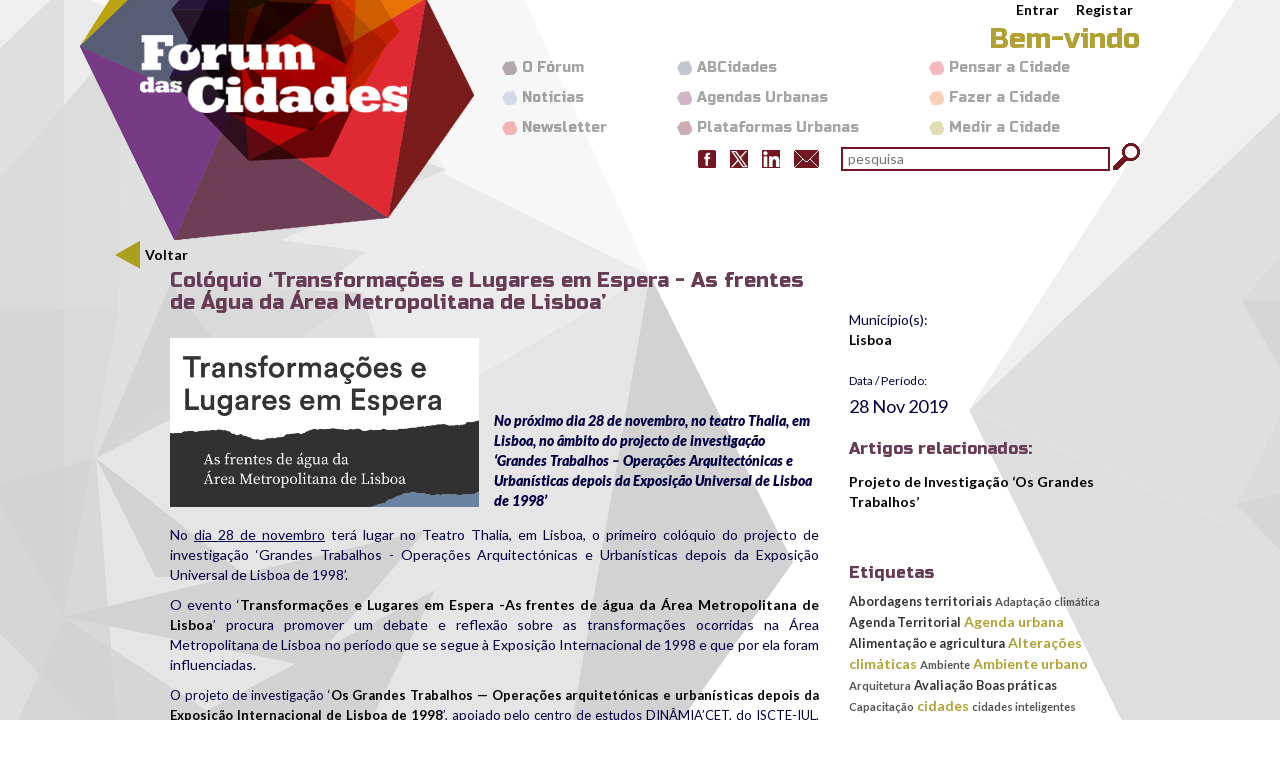

--- FILE ---
content_type: text/html; charset=utf-8
request_url: https://www.forumdascidades.pt/content/coloquio-transformacoes-e-lugares-em-espera-frentes-de-agua-da-area-metropolitana-de-lisboa
body_size: 42318
content:
<!DOCTYPE html PUBLIC "-//W3C//DTD XHTML+RDFa 1.0//EN"
  "http://www.w3.org/MarkUp/DTD/xhtml-rdfa-1.dtd">
<html xmlns="http://www.w3.org/1999/xhtml" xml:lang="pt-pt" version="XHTML+RDFa 1.0" dir="ltr"
  xmlns:fb="http://ogp.me/ns/fb#"
  xmlns:og="http://ogp.me/ns#"
  xmlns:content="http://purl.org/rss/1.0/modules/content/"
  xmlns:dc="http://purl.org/dc/terms/"
  xmlns:foaf="http://xmlns.com/foaf/0.1/"
  xmlns:rdfs="http://www.w3.org/2000/01/rdf-schema#"
  xmlns:sioc="http://rdfs.org/sioc/ns#"
  xmlns:sioct="http://rdfs.org/sioc/types#"
  xmlns:skos="http://www.w3.org/2004/02/skos/core#"
  xmlns:xsd="http://www.w3.org/2001/XMLSchema#">

<head profile="http://www.w3.org/1999/xhtml/vocab">
<meta name="viewport" content="width=device-width, initial-scale=1.0, maximum-scale=1.0">
  <meta http-equiv="Content-Type" content="text/html; charset=utf-8" />
<link rel="shortcut icon" href="https://www.forumdascidades.pt/sites/default/files/icon.png" type="image/png" />
<meta name="description" content="No dia 28 de novembro terá lugar no Teatro Thalia, em Lisboa, o primeiro colóquio do projecto de investigação ‘Grandes Trabalhos - Operações Arquitectónicas e Urbanísticas depois da Exposição Universal de Lisboa de 1998’.O evento ‘Transformações e Lugares em Espera -As frentes de água da Área Metropolitana de Lisboa’ procura promover um debate e reflexão sobre as" />
<meta name="generator" content="Drupal 7 (https://www.drupal.org)" />
<link rel="image_src" href="https://www.forumdascidades.pt/sites/default/files/sem_titulo_0.jpg" />
<link rel="canonical" href="https://www.forumdascidades.pt/content/coloquio-transformacoes-e-lugares-em-espera-frentes-de-agua-da-area-metropolitana-de-lisboa" />
<link rel="shortlink" href="https://www.forumdascidades.pt/node/856" />
<meta property="fb:app_id" content="253374012184496" />
<meta property="fb:pages" content="https://www.facebook.com/forumdascidades/" />
<meta property="og:type" content="website" />
<meta property="og:site_name" content="Fórum das Cidades" />
<meta property="og:title" content="Colóquio ‘Transformações e Lugares em Espera - As frentes de Água da Área Metropolitana de Lisboa’" />
<meta property="og:url" content="https://www.forumdascidades.pt/content/coloquio-transformacoes-e-lugares-em-espera-frentes-de-agua-da-area-metropolitana-de-lisboa" />
<meta property="og:description" content="No próximo dia 28 de novembro, no teatro Thalia, em Lisboa, no âmbito do projecto de investigação ‘Grandes Trabalhos – Operações Arquitectónicas e Urbanísticas depois da Exposição Universal de Lisboa de 1998’" />
<meta property="og:updated_time" content="2019-11-09T10:06:15+00:00" />
<meta property="og:image" content="https://www.forumdascidades.pt/sites/default/files/sem_titulo_0.jpg" />
<meta property="og:image:url" content="https://www.forumdascidades.pt/sites/default/files/sem_titulo_0.jpg" />
<meta property="og:image:secure_url" content="https://www.forumdascidades.pt/content/forum-das-cidades-logo#" />
<meta property="og:image:type" content="JPG" />
<meta name="twitter:card" content="summary" />
<meta name="twitter:url" content="https://www.forumdascidades.pt/content/coloquio-transformacoes-e-lugares-em-espera-frentes-de-agua-da-area-metropolitana-de-lisboa" />
<meta name="twitter:title" content="Colóquio ‘Transformações e Lugares em Espera - As frentes de Água da" />
<meta name="twitter:description" content="No próximo dia 28 de novembro, no teatro Thalia, em Lisboa, no âmbito do projecto de investigação ‘Grandes Trabalhos – Operações Arquitectónicas e Urbanísticas depois da Exposição Universal de Lisboa" />
<meta name="twitter:image" content="https://www.forumdascidades.pt/sites/default/files/sem_titulo_0.jpg" />
<meta property="article:publisher" content="forumdascidades" />
<meta property="article:published_time" content="2019-11-06T09:26:50+00:00" />
<meta property="article:modified_time" content="2019-11-09T10:06:15+00:00" />
  <title>Colóquio ‘Transformações e Lugares em Espera - As frentes de Água da Área Metropolitana de Lisboa’ | Fórum das Cidades</title>
  <style type="text/css" media="all">
@import url("https://www.forumdascidades.pt/modules/system/system.base.css?sdhdlk");
@import url("https://www.forumdascidades.pt/modules/system/system.menus.css?sdhdlk");
@import url("https://www.forumdascidades.pt/modules/system/system.messages.css?sdhdlk");
@import url("https://www.forumdascidades.pt/modules/system/system.theme.css?sdhdlk");
</style>
<style type="text/css" media="all">
@import url("https://www.forumdascidades.pt/sites/all/modules/calendar/css/calendar_multiday.css?sdhdlk");
@import url("https://www.forumdascidades.pt/modules/comment/comment.css?sdhdlk");
@import url("https://www.forumdascidades.pt/sites/all/modules/date/date_repeat_field/date_repeat_field.css?sdhdlk");
@import url("https://www.forumdascidades.pt/modules/field/theme/field.css?sdhdlk");
@import url("https://www.forumdascidades.pt/modules/node/node.css?sdhdlk");
@import url("https://www.forumdascidades.pt/modules/search/search.css?sdhdlk");
@import url("https://www.forumdascidades.pt/modules/user/user.css?sdhdlk");
@import url("https://www.forumdascidades.pt/sites/all/modules/workflow/workflow_admin_ui/workflow_admin_ui.css?sdhdlk");
@import url("https://www.forumdascidades.pt/sites/all/modules/views/css/views.css?sdhdlk");
</style>
<style type="text/css" media="all">
@import url("https://www.forumdascidades.pt/sites/all/modules/ctools/css/ctools.css?sdhdlk");
@import url("https://www.forumdascidades.pt/sites/all/modules/facebookshare/facebookshare.css?sdhdlk");
@import url("https://www.forumdascidades.pt/sites/all/modules/panels/css/panels.css?sdhdlk");
@import url("https://www.forumdascidades.pt/sites/all/modules/rate/rate.css?sdhdlk");
@import url("https://www.forumdascidades.pt/sites/all/modules/tagclouds/tagclouds.css?sdhdlk");
@import url("https://www.forumdascidades.pt/sites/all/modules/panels/plugins/layouts/twocol_stacked/twocol_stacked.css?sdhdlk");
@import url("https://www.forumdascidades.pt/sites/all/modules/easy_social/css/easy_social.css?sdhdlk");
@import url("https://www.forumdascidades.pt/sites/all/modules/social_media_links/social_media_links.css?sdhdlk");
@import url("https://www.forumdascidades.pt/sites/all/modules/addtoany/addtoany.css?sdhdlk");
</style>
<style type="text/css" media="all">
@import url("https://www.forumdascidades.pt/sites/all/themes/forum_cidades/css/bootstrap.min.css?sdhdlk");
@import url("https://www.forumdascidades.pt/sites/all/themes/forum_cidades/css/template.css?sdhdlk");
@import url("https://www.forumdascidades.pt/sites/all/themes/forum_cidades/css/cabecalho.css?sdhdlk");
@import url("https://www.forumdascidades.pt/sites/all/themes/forum_cidades/css/rodape.css?sdhdlk");
@import url("https://www.forumdascidades.pt/sites/all/themes/forum_cidades/css/modulos.css?sdhdlk");
@import url("https://www.forumdascidades.pt/sites/all/themes/forum_cidades/css/conteudo.css?sdhdlk");
</style>
  <script type="text/javascript" src="//code.jquery.com/jquery-1.7.2.min.js"></script>
<script type="text/javascript">
<!--//--><![CDATA[//><!--
window.jQuery || document.write("<script src='/sites/all/modules/jquery_update/replace/jquery/1.7/jquery.min.js'>\x3C/script>")
//--><!]]>
</script>
<script type="text/javascript" src="https://www.forumdascidades.pt/misc/jquery-extend-3.4.0.js?v=1.7.2"></script>
<script type="text/javascript" src="https://www.forumdascidades.pt/misc/jquery-html-prefilter-3.5.0-backport.js?v=1.7.2"></script>
<script type="text/javascript" src="https://www.forumdascidades.pt/misc/jquery.once.js?v=1.2"></script>
<script type="text/javascript" src="https://www.forumdascidades.pt/misc/drupal.js?sdhdlk"></script>
<script type="text/javascript" src="https://www.forumdascidades.pt/sites/all/modules/admin_menu/admin_devel/admin_devel.js?sdhdlk"></script>
<script type="text/javascript" src="https://www.forumdascidades.pt/sites/default/files/languages/pt-pt_dkFDF-_reXRG6DdBWJkrEXr7kIrb6uk1aPzICkGpPsg.js?sdhdlk"></script>
<script type="text/javascript" src="//platform.twitter.com/widgets.js"></script>
<script type="text/javascript" src="https://www.forumdascidades.pt/sites/all/modules/google_analytics/googleanalytics.js?sdhdlk"></script>
<script type="text/javascript">
<!--//--><![CDATA[//><!--
(function(i,s,o,g,r,a,m){i["GoogleAnalyticsObject"]=r;i[r]=i[r]||function(){(i[r].q=i[r].q||[]).push(arguments)},i[r].l=1*new Date();a=s.createElement(o),m=s.getElementsByTagName(o)[0];a.async=1;a.src=g;m.parentNode.insertBefore(a,m)})(window,document,"script","https://www.google-analytics.com/analytics.js","ga");ga("create", "UA-16651687-15", {"cookieDomain":"auto"});ga("set", "anonymizeIp", true);ga("send", "pageview");
//--><!]]>
</script>
<script type="text/javascript">
<!--//--><![CDATA[//><!--
window.a2a_config=window.a2a_config||{};window.da2a={done:false,html_done:false,script_ready:false,script_load:function(){var a=document.createElement('script'),s=document.getElementsByTagName('script')[0];a.type='text/javascript';a.async=true;a.src='https://static.addtoany.com/menu/page.js';s.parentNode.insertBefore(a,s);da2a.script_load=function(){};},script_onready:function(){da2a.script_ready=true;if(da2a.html_done)da2a.init();},init:function(){for(var i=0,el,target,targets=da2a.targets,length=targets.length;i<length;i++){el=document.getElementById('da2a_'+(i+1));target=targets[i];a2a_config.linkname=target.title;a2a_config.linkurl=target.url;if(el){a2a.init('page',{target:el});el.id='';}da2a.done=true;}da2a.targets=[];}};(function ($){Drupal.behaviors.addToAny = {attach: function (context, settings) {if (context !== document && window.da2a) {if(da2a.script_ready)a2a.init_all();da2a.script_load();}}}})(jQuery);a2a_config.callbacks=a2a_config.callbacks||[];a2a_config.callbacks.push({ready:da2a.script_onready});a2a_config.overlays=a2a_config.overlays||[];a2a_config.templates=a2a_config.templates||{};
//--><!]]>
</script>
<script type="text/javascript" src="https://www.forumdascidades.pt/sites/all/themes/forum_cidades/js/meu.js?sdhdlk"></script>
<script type="text/javascript">
<!--//--><![CDATA[//><!--
jQuery.extend(Drupal.settings, {"basePath":"\/","pathPrefix":"","ajaxPageState":{"theme":"forum_cidades","theme_token":"M7A0JD95wR7XjZR1B6z9PWUBKq6eU0fh_7ewPPHzOts","js":{"0":1,"\/\/code.jquery.com\/jquery-1.7.2.min.js":1,"1":1,"misc\/jquery-extend-3.4.0.js":1,"misc\/jquery-html-prefilter-3.5.0-backport.js":1,"misc\/jquery.once.js":1,"misc\/drupal.js":1,"sites\/all\/modules\/admin_menu\/admin_devel\/admin_devel.js":1,"public:\/\/languages\/pt-pt_dkFDF-_reXRG6DdBWJkrEXr7kIrb6uk1aPzICkGpPsg.js":1,"\/\/platform.twitter.com\/widgets.js":1,"sites\/all\/modules\/google_analytics\/googleanalytics.js":1,"2":1,"3":1,"sites\/all\/themes\/forum_cidades\/js\/meu.js":1},"css":{"modules\/system\/system.base.css":1,"modules\/system\/system.menus.css":1,"modules\/system\/system.messages.css":1,"modules\/system\/system.theme.css":1,"sites\/all\/modules\/calendar\/css\/calendar_multiday.css":1,"modules\/comment\/comment.css":1,"sites\/all\/modules\/date\/date_repeat_field\/date_repeat_field.css":1,"modules\/field\/theme\/field.css":1,"modules\/node\/node.css":1,"modules\/search\/search.css":1,"modules\/user\/user.css":1,"sites\/all\/modules\/workflow\/workflow_admin_ui\/workflow_admin_ui.css":1,"sites\/all\/modules\/views\/css\/views.css":1,"sites\/all\/modules\/ctools\/css\/ctools.css":1,"sites\/all\/modules\/facebookshare\/facebookshare.css":1,"sites\/all\/modules\/panels\/css\/panels.css":1,"sites\/all\/modules\/rate\/rate.css":1,"sites\/all\/modules\/tagclouds\/tagclouds.css":1,"sites\/all\/modules\/panels\/plugins\/layouts\/twocol_stacked\/twocol_stacked.css":1,"sites\/all\/modules\/easy_social\/css\/easy_social.css":1,"sites\/all\/modules\/social_media_links\/social_media_links.css":1,"sites\/all\/modules\/addtoany\/addtoany.css":1,"sites\/all\/themes\/forum_cidades\/css\/bootstrap.min.css":1,"sites\/all\/themes\/forum_cidades\/css\/template.css":1,"sites\/all\/themes\/forum_cidades\/css\/cabecalho.css":1,"sites\/all\/themes\/forum_cidades\/css\/rodape.css":1,"sites\/all\/themes\/forum_cidades\/css\/modulos.css":1,"sites\/all\/themes\/forum_cidades\/css\/conteudo.css":1}},"jcarousel":{"ajaxPath":"\/jcarousel\/ajax\/views"},"googleanalytics":{"trackOutbound":1,"trackMailto":1,"trackDownload":1,"trackDownloadExtensions":"7z|aac|arc|arj|asf|asx|avi|bin|csv|doc(x|m)?|dot(x|m)?|exe|flv|gif|gz|gzip|hqx|jar|jpe?g|js|mp(2|3|4|e?g)|mov(ie)?|msi|msp|pdf|phps|png|ppt(x|m)?|pot(x|m)?|pps(x|m)?|ppam|sld(x|m)?|thmx|qtm?|ra(m|r)?|sea|sit|tar|tgz|torrent|txt|wav|wma|wmv|wpd|xls(x|m|b)?|xlt(x|m)|xlam|xml|z|zip"},"urlIsAjaxTrusted":{"\/content\/coloquio-transformacoes-e-lugares-em-espera-frentes-de-agua-da-area-metropolitana-de-lisboa":true}});
//--><!]]>
</script>
  <script type="text/javascript">
	WebFontConfig = { google: { families: [ 'Lato:400,700,900,900italic,900:latin', 'Russo+One::latin'] }};
	(function() {
		var wf = document.createElement('script');
		wf.src = ('https:' == document.location.protocol ? 'https' : 'http') +
		'://ajax.googleapis.com/ajax/libs/webfont/1/webfont.js';
		wf.type = 'text/javascript';
		wf.async = 'true';
		var s = document.getElementsByTagName('script')[0];
		s.parentNode.insertBefore(wf, s);
	})(); 
  </script>
	<script>
	(function(ci){
	  var ef=window[ci]=function(){
		  return ef.q.push(arguments);
	  };
	  ef.q=[];ef.a={};
	})('ci360',{tenantId:'fdb3a8f47900016bf8b4d5a6'});
	</script>
	<script async data-efname='ci360' data-a='fdb3a8f47900016bf8b4d5a6' src='https://execution-ci360.ci36.dgterritorio.gov.pt/js/ot2.min.js' id='ob-script-async'></script>
  <!--[if lt IE 9]>
  <script src="https://oss.maxcdn.com/html5shiv/3.7.2/html5shiv.min.js"></script>
  <script src="https://oss.maxcdn.com/respond/1.4.2/respond.min.js"></script>
  <![endif]-->
</head>
<body class="html not-front not-logged-in no-sidebars page-node page-node- page-node-856 node-type-noticia" >
  <div id="skip-link">
    <a href="#main-content" class="element-invisible element-focusable">Passar para o conteúdo principal</a>
  </div>
    
  <div lang="pt-pt" id="page-wrapper"><div id="page">

	<div id="header" class="container-fluid cabecalho">
		<div class="container">
			<div class="navbar-header">
			
						  <a href="/" title="Início" rel="home" id="logo" target="_self" class="navbar-brand">
				<img src="https://www.forumdascidades.pt/sites/default/files/logotipo.png" alt="Início" />
			  </a>
						
							<h2 class="element-invisible">Menu secundário</h2><ul id="secondary-menu" class="links inline clearfix"><li class="menu-353 first"><a href="/user/login" title="">Entrar</a></li>
<li class="menu-354 last"><a href="/user/register" title="">Registar</a></li>
</ul>						
						  <div id="navigation" class="navbar-toggle-container">
				<a onclick="location.href='/'" class="btn btn-inicio" role="button" target="_self">Home</a>
				<button type="button" class="navbar-toggle collapsed" onClick="showMenu();"> <span class="sr-only">Alterar navega��o</span> <span class="icon-bar"></span> <span class="icon-bar"></span> <span class="icon-bar"></span> </button>
			  </div> <!-- /.section, /#navigation -->

			  <div id="menu-geral" class="collapse navbar-collapse">
				<p class="titulo">Bem-vindo</p>
				<ul class='nav navbar-nav' role='tablist'>
<li class='menu_1 '><a href="/pensar">Pensar a Cidade</a></li><li class='menu_2 '><a href="/fazer">Fazer a Cidade</a></li><li class='menu_3 '><a href="/medir">Medir a Cidade</a></li></ul>
<ul class='nav navbar-nav' role='tablist'>
<li class='menu_4 '><a href="/abcidades" title="">ABCidades</a></li><li class='menu_5 '><a href="/agendas">Agendas Urbanas</a></li><li class='menu_6 '><a href="/plataformas">Plataformas Urbanas</a></li></ul>
<ul class='nav navbar-nav' role='tablist'>
<li class='menu_7 '><a href="/forum" title="">O Fórum</a></li><li class='menu_8 '><a href="/noticias" title="">Notícias</a></li><li class='menu_9 '><a href="https://dgterritorio.us11.list-manage.com/subscribe?u=8ed4f3c4ea6e914ad9b705cb9&amp;id=42ee0b2c7b" target="_blank">Newsletter</a></li></ul>
			  </div> <!-- /.section, /#navigation -->
			
			  <div class="region region-header">
    <div id="block-social-media-links-social-media-links" class="block block-social-media-links">

    
  <div class="content">
    <ul class="social-media-links platforms inline horizontal"><li  class="facebook first"><a href="https://www.facebook.com/forumdascidades" target="_blank" title="Facebook"><img src="https://www.forumdascidades.pt/sites/all/modules/social_media_links/libraries/elegantthemes/PNG/facebook.png" alt="Facebook icon" /></a></li><li  class="twitter"><a href="http://www.twitter.com/forumdascidades" target="_blank" title="Twitter"><img src="https://www.forumdascidades.pt/sites/all/modules/social_media_links/libraries/elegantthemes/PNG/twitter.png" alt="Twitter icon" /></a></li><li  class="linkedin"><a href="http://www.linkedin.com/company/forum-das-cidades" target="_blank" title="LinkedIn"><img src="https://www.forumdascidades.pt/sites/all/modules/social_media_links/libraries/elegantthemes/PNG/linkedin.png" alt="LinkedIn icon" /></a></li><li  class="email last"><a href="mailto:forumdascidades@dgterritorio.pt" target="_blank" title="E-Mail"><img src="https://www.forumdascidades.pt/sites/all/modules/social_media_links/libraries/elegantthemes/PNG/email.png" alt="E-Mail icon" /></a></li></ul>  </div>
</div>
<div id="block-search-form" class="block block-search">

    
  <div class="content">
    <form onsubmit="if(this.search_block_form.value==&#039;pesquisar&#039;){ alert(&#039;Por favor introduza uma pesquisa&#039;); return false; }" class="formulario pesquisa" action="/content/coloquio-transformacoes-e-lugares-em-espera-frentes-de-agua-da-area-metropolitana-de-lisboa" method="post" id="search-block-form" accept-charset="UTF-8"><div><div class="container-inline">
      <h2 class="element-invisible">Formulário de pesquisa</h2>
    <div class="form-item form-type-textfield form-item-search-block-form">
  <label class="element-invisible" for="edit-search-block-form--2">pesquisar </label>
 <input title="Introduza os termos pelos quais pretende pesquisar." placeholder="pesquisa" type="text" id="edit-search-block-form--2" name="search_block_form" value="" size="35" maxlength="128" class="form-text" />
</div>
<div class="form-actions form-wrapper" id="edit-actions"><input type="image" id="edit-submit" name="submit" src="/sites/all/themes/forum_cidades/images/bt_search.gif" class="form-submit" /></div><input type="hidden" name="form_build_id" value="form-3DgMj3CW2BXqOWMW_7YaFpN565yb4X1fWT-77pHa5d4" />
<input type="hidden" name="form_id" value="search_block_form" />
</div>
</div></form>  </div>
</div>
  </div>
			</div>
		</div>
	</div> <!-- /.section, /#header -->

    	<div id="highlighted">  <div class="region region-highlighted">
    <div id="block-block-4" class="block block-block">

    
  <div class="content">
    <p><a class="voltar" href="javascript:window.history.go(-1)">Voltar</a></p>
  </div>
</div>
  </div>
</div>	    <div id="main-wrapper" class="container-fluid"><div id="main" class="container standard">
      <div id="content" class="column"><div class="section">
                <a id="main-content"></a>
                                <div class="tabs"></div>                          <div class="region region-content">
    <div id="block-system-main" class="block block-system">

    
  <div class="content">
    <div class="panel-2col-stacked clearfix panel-display" id="conteudos">
  
  <div class="center-wrapper">
    <div class="panel-col-first panel-panel">
      <div class="inside"><div class="panel-pane pane-views pane-conteudos"  >
  
      
  
  <div class="pane-content">
    <div class="view view-conteudos view-id-conteudos view-display-id-block view-dom-id-7131f7f01a04f88fe9b6f3647e5cbe30">
        
  
      <div class="view-content">
        <div class="views-row views-row-1 views-row-odd views-row-first views-row-last">
      
  <div class="views-field views-field-title">        <h2 class="field-content">Colóquio ‘Transformações e Lugares em Espera - As frentes de Água da Área Metropolitana de Lisboa’</h2>  </div>  
  <div class="views-field views-field-field-imagem">        <div class="field-content"><div id="file-1079" class="file file-image file-image-jpeg">

        <h2 class="element-invisible"><a href="/file/1079">sem_titulo.jpg</a></h2>
    
  
  <div class="content">
    <img typeof="foaf:Image" src="https://www.forumdascidades.pt/sites/default/files/sem_titulo_0.jpg" width="603" height="330" alt="" />  </div>

  
</div>
</div>  </div>  
  <div class="views-field views-field-field-subtitulo">        <div class="field-content">No próximo dia 28 de novembro, no teatro Thalia, em Lisboa, no âmbito do projecto de investigação ‘Grandes Trabalhos – Operações Arquitectónicas e Urbanísticas depois da Exposição Universal de Lisboa de 1998’</div>  </div>  
  <div class="views-field views-field-body">        <div class="field-content"><p style="text-align: justify;">No <u>dia 28 de novembro</u> terá lugar no Teatro Thalia, em Lisboa, o primeiro colóquio do projecto de investigação ‘Grandes Trabalhos - Operações Arquitectónicas e Urbanísticas depois da Exposição Universal de Lisboa de 1998’.</p><p style="text-align: justify;">O evento ‘<a href="http://thegrandprojects.com/coloquio/?fbclid=IwAR1kd7X55LKtilSpJS9t9QSlSwM6R3wQp5hr7mfE-rLxUJ-UgVizE0G6gLA#APRESENTA%C3%87%C3%83O" target="_blank">Transformações e Lugares em Espera -As frentes de água da Área Metropolitana de Lisboa</a>’ procura promover um debate e reflexão sobre as transformações ocorridas na Área Metropolitana de Lisboa no período que se segue à Exposição Internacional de 1998 e que por ela foram influenciadas.</p><p style="text-align: justify;"><span style="font-size: 13.008px;">O projeto de investigação ‘</span><a href="http://thegrandprojects.com/" style="font-size: 13.008px;" target="_blank">Os Grandes Trabalhos — Operações arquitetónicas e urbanísticas depois da Exposição Internacional de Lisboa de 1998</a><span style="font-size: 13.008px;">’, apoiado pelo centro de estudos DINÂMIA’CET, do ISCTE-IUL, em parceria com o Lab Ticino da Accademia di Architettura de Mendrisio da Universidade da Suíça Italiana (USI), juntamente com a Direção-Geral do Território (DGT), tem o intuito de identificar, caracterizar, debater e refletir sobre as políticas urbanas e a arquitetura produzidas em Portugal após a Expo’98.</span></p><p style="text-align: justify;">A mesa redonda, com a moderação da jornalista Cândida Pinto, contará com a participação de Catarina Assis Pacheco, João Seixas, Jorge Gaspar, Luís Santiago Baptista, Paulo Tormenta Pinto e Sérgio Saraiva.</p><p style="text-align: justify;"><span style="font-size: 13.008px;">A participação no colóquio é gratuita, sujeita a inscrição prévia e limitada à lotação da sala.</span></p><p style="text-align: justify;"><span style="color: rgb(2, 1, 67); font-family: Lato, sans-serif; font-size: 14px;">&gt;&gt;&gt; </span>Conheça o <a href="http://thegrandprojects.com/coloquio/?fbclid=IwAR1kd7X55LKtilSpJS9t9QSlSwM6R3wQp5hr7mfE-rLxUJ-UgVizE0G6gLA#PROGRAMA%C3%87%C3%83O" target="_blank">programa</a> e <a href="http://thegrandprojects.com/coloquio/?fbclid=IwAR1kd7X55LKtilSpJS9t9QSlSwM6R3wQp5hr7mfE-rLxUJ-UgVizE0G6gLA#formulario" target="_blank">inscreva-se</a>!</p><p style="text-align: justify;"><span style="color: rgb(2, 1, 67); font-family: Lato, sans-serif; font-size: 14px;">&gt;&gt;&gt; </span>Acompanhe o desenvolvimento deste projeto de investigação no portal <a href="http://thegrandprojects.com/" target="_blank">Os Grandes Trabalhos</a>!</p></div>  </div>  
  <div class="views-field views-field-addtoany-link">        <span class="field-content"><span class="a2a_kit a2a_kit_size_32 a2a_target addtoany_list" id="da2a_1">
      <a class="a2a_button_facebook"></a>
<a class="a2a_button_twitter"></a>
<a class="a2a_button_email"></a>
<a class="a2a_button_pinterest"></a>
      <a class="a2a_dd addtoany_share_save" href="https://www.addtoany.com/share#url=https%3A%2F%2Fwww.forumdascidades.pt%2Fcontent%2Fcoloquio-transformacoes-e-lugares-em-espera-frentes-de-agua-da-area-metropolitana-de-lisboa&amp;title=Col%C3%B3quio%20%E2%80%98Transforma%C3%A7%C3%B5es%20e%20Lugares%20em%20Espera%20-%20As%20frentes%20de%20%C3%81gua%20da%20%C3%81rea%20Metropolitana%20de%20Lisboa%E2%80%99"></a>
      
    </span>
    <script type="text/javascript">
<!--//--><![CDATA[//><!--
if(window.da2a)da2a.script_load();
//--><!]]>
</script></span>  </div>  
  <div class="views-field field-label-inline">    <span class="field-label">Etiquetas: </span>    <div><a href="/etiquetas/evento" typeof="skos:Concept" property="rdfs:label skos:prefLabel" datatype="">Evento</a>, <a href="/etiquetas/investigacao-e-conhecimento" typeof="skos:Concept" property="rdfs:label skos:prefLabel" datatype="">Investigação e conhecimento</a>, <a href="/etiquetas/regeneracao-urbana" typeof="skos:Concept" property="rdfs:label skos:prefLabel" datatype="">Regeneração urbana</a></div>  </div>  </div>
    </div>
  
    
  
  
  
  
</div>  </div>

  
  </div>
<div class="panel-separator"></div><div class="panel-pane pane-node-links"  >
  
      
  
  <div class="pane-content">
    <ul class="links inline"><li class="comment_forbidden first last"><span><a href="/user/login?destination=node/856%23comment-form">Inicie sessão</a> ou <a href="/user/register?destination=node/856%23comment-form">registe-se</a> para publicar comentários</span></li>
</ul>  </div>

  
  </div>
</div>
    </div>
    <div class="panel-col-last panel-panel">
      <div class="inside"><div class="panel-pane pane-views pane-conteudos"  >
  
      
  
  <div class="pane-content">
    <div class="view view-conteudos view-id-conteudos view-display-id-block_4 view-dom-id-26a85a442c5ed87b482ad01b0fa391ff">
        
  
      <div class="view-content">
        <div class="views-row views-row-1 views-row-odd views-row-first views-row-last">
      
  <div class="views-field views-field-field-municipio">    <span class="views-label views-label-field-municipio">Município(s): </span>    <div class="field-content"><a href="/municipios/lisboa" typeof="skos:Concept" property="rdfs:label skos:prefLabel" datatype="">Lisboa</a></div>  </div>  
  <div class="views-field views-field-field-data">    <h6 class="views-label views-label-field-data">Data / Período: </h6>    <h4 class="field-content"><span class="date-display-single" property="dc:date" datatype="xsd:dateTime" content="2019-11-28T00:00:00+00:00">28 Nov 2019</span></h4>  </div>  
  <div class="views-field views-field-field-relative">    <h2 class="views-label views-label-field-relative">Artigos relacionados: </h2>    <strong class="field-content"><div class="item-list"><ul><li class="first last"><a href="/content/projeto-de-investigacao-os-grandes-trabalhos">Projeto de Investigação ‘Os Grandes Trabalhos’</a></li>
</ul></div></strong>  </div>  </div>
    </div>
  
    
  
  
  
  
</div>  </div>

  
  </div>
<div class="panel-separator"></div><div class="panel-pane pane-block pane-tagclouds-1"  >
  
        <h2 class="pane-title">
      Etiquetas    </h2>
    
  
  <div class="pane-content">
    <span class='tagclouds-term'><a href="/etiquetas/abordagens-territoriais" class="tagclouds level2" title="">Abordagens territoriais</a></span>
<span class='tagclouds-term'><a href="/content/refresh-kit-uma-ferramenta-para-ajudar-cidades-enfrentar-ondas-de-calor" class="tagclouds level1" title="">Adaptação climática</a></span>
<span class='tagclouds-term'><a href="/taxonomy/term/157" class="tagclouds level2" title="">Agenda Territorial</a></span>
<span class='tagclouds-term'><a href="/taxonomy/term/144" class="tagclouds level3" title="">Agenda urbana</a></span>
<span class='tagclouds-term'><a href="/etiquetas/alimentacao-e-agricultura" class="tagclouds level2" title="">Alimentação e agricultura</a></span>
<span class='tagclouds-term'><a href="/etiquetas/alteracoes-climaticas" class="tagclouds level3" title="">Alterações climáticas</a></span>
<span class='tagclouds-term'><a href="/etiquetas/ambiente" class="tagclouds level1" title="">Ambiente</a></span>
<span class='tagclouds-term'><a href="/taxonomy/term/59" class="tagclouds level3" title="">Ambiente urbano</a></span>
<span class='tagclouds-term'><a href="/etiquetas/arquitetura" class="tagclouds level1" title="">Arquitetura</a></span>
<span class='tagclouds-term'><a href="/taxonomy/term/146" class="tagclouds level2" title="">Avaliação</a></span>
<span class='tagclouds-term'><a href="/etiquetas/boas-praticas" class="tagclouds level2" title="">Boas práticas</a></span>
<span class='tagclouds-term'><a href="/content/iniciativa-urbana-europeia-eui-workshop-de-capacitacao" class="tagclouds level1" title="">Capacitação</a></span>
<span class='tagclouds-term'><a href="/etiquetas/cidades" class="tagclouds level3" title="">cidades</a></span>
<span class='tagclouds-term'><a href="/etiquetas/cidades-inteligentes" class="tagclouds level1" title="">cidades inteligentes</a></span>
<span class='tagclouds-term'><a href="/taxonomy/term/161" class="tagclouds level1" title="">Comunidades locais</a></span>
<span class='tagclouds-term'><a href="/etiquetas/concurso" class="tagclouds level3" title="">Concurso</a></span>
<span class='tagclouds-term'><a href="/etiquetas/construcao" class="tagclouds level1" title="">Construção</a></span>
<span class='tagclouds-term'><a href="/etiquetas/consulta-publica" class="tagclouds level1" title="">Consulta Pública</a></span>
<span class='tagclouds-term'><a href="/etiquetas/contratacao-publica" class="tagclouds level1" title="">Contratação pública</a></span>
<span class='tagclouds-term'><a href="/etiquetas/convencao-europeia-da-paisagem" class="tagclouds level1" title="">Convenção Europeia da Paisagem</a></span>
<span class='tagclouds-term'><a href="/etiquetas/cooperacao-transfronteirica" class="tagclouds level2" title="">Cooperação transfronteiriça</a></span>
<span class='tagclouds-term'><a href="/etiquetas/descarbonizacao" class="tagclouds level2" title="">Descarbonização</a></span>
<span class='tagclouds-term'><a href="/etiquetas/desenvolvimento-regional" class="tagclouds level1" title="">desenvolvimento regional</a></span>
<span class='tagclouds-term'><a href="/etiquetas/desenvolvimento-sustentavel" class="tagclouds level3" title="">Desenvolvimento Sustentável</a></span>
<span class='tagclouds-term'><a href="/etiquetas/dut" class="tagclouds level2" title="">DUT</a></span>
<span class='tagclouds-term'><a href="/etiquetas/economia-circular" class="tagclouds level3" title="">Economia circular</a></span>
<span class='tagclouds-term'><a href="/etiquetas/economia-e-emprego" class="tagclouds level2" title="">Economia e emprego</a></span>
<span class='tagclouds-term'><a href="/etiquetas/economia-e-emprego-0" class="tagclouds level1" title="">Economia e emprego</a></span>
<span class='tagclouds-term'><a href="/etiquetas/economia-social" class="tagclouds level1" title="">Economia social</a></span>
<span class='tagclouds-term'><a href="/etiquetas/educacao" class="tagclouds level1" title="">Educação</a></span>
<span class='tagclouds-term'><a href="/etiquetas/espon" class="tagclouds level3" title="">ESPON</a></span>
<span class='tagclouds-term'><a href="/etiquetas/estrategias-nacionais" class="tagclouds level2" title="">Estratégias nacionais</a></span>
<span class='tagclouds-term'><a href="/etiquetas/eui" class="tagclouds level2" title="">EUI</a></span>
<span class='tagclouds-term'><a href="/etiquetas/evento" class="tagclouds level3" title="">Evento</a></span>
<span class='tagclouds-term'><a href="/etiquetas/exposicao" class="tagclouds level1" title="">Exposição</a></span>
<span class='tagclouds-term'><a href="/etiquetas/financiamento" class="tagclouds level2" title="">Financiamento</a></span>
<span class='tagclouds-term'><a href="/etiquetas/formacao" class="tagclouds level2" title="">Formação</a></span>
<span class='tagclouds-term'><a href="/etiquetas/governanca" class="tagclouds level1" title="">governança</a></span>
<span class='tagclouds-term'><a href="/taxonomy/term/170" class="tagclouds level2" title="">Habitação</a></span>
<span class='tagclouds-term'><a href="/etiquetas/inc2" class="tagclouds level1" title="">InC2</a></span>
<span class='tagclouds-term'><a href="/etiquetas/inclusao-social" class="tagclouds level2" title="">Inclusão social</a></span>
<span class='tagclouds-term'><a href="/taxonomy/term/143" class="tagclouds level2" title="">Indicadores</a></span>
<span class='tagclouds-term'><a href="/etiquetas/iniciativa-urbana-europeia" class="tagclouds level2" title="">Iniciativa Urbana Europeia</a></span>
<span class='tagclouds-term'><a href="/etiquetas/inovacao" class="tagclouds level2" title="">Inovação</a></span>
<span class='tagclouds-term'><a href="/etiquetas/inquerito" class="tagclouds level2" title="">Inquérito</a></span>
<span class='tagclouds-term'><a href="/etiquetas/investigacao-e-conhecimento" class="tagclouds level3" title="">Investigação e conhecimento</a></span>
<span class='tagclouds-term'><a href="/etiquetas/jovens" class="tagclouds level2" title="">Jovens</a></span>
<span class='tagclouds-term'><a href="/etiquetas/legislacao" class="tagclouds level1" title="">Legislação</a></span>
<span class='tagclouds-term'><a href="/etiquetas/migracoes-e-refugiados" class="tagclouds level2" title="">Migrações e refugiados</a></span>
<span class='tagclouds-term'><a href="/etiquetas/mobilidade-e-transportes" class="tagclouds level3" title="">Mobilidade e transportes</a></span>
<span class='tagclouds-term'><a href="/taxonomy/term/148" class="tagclouds level2" title="">Municípios</a></span>
<span class='tagclouds-term'><a href="/etiquetas/natureza-e-biodiversidade" class="tagclouds level1" title="">Natureza e biodiversidade</a></span>
<span class='tagclouds-term'><a href="/taxonomy/term/149" class="tagclouds level2" title="">Nações Unidas</a></span>
<span class='tagclouds-term'><a href="/etiquetas/nova-bauhaus-europeia" class="tagclouds level2" title="">Nova Bauhaus Europeia</a></span>
<span class='tagclouds-term'><a href="/etiquetas/ocde" class="tagclouds level2" title="">OCDE</a></span>
<span class='tagclouds-term'><a href="/taxonomy/term/158" class="tagclouds level3" title="">Ordenamento do Território</a></span>
<span class='tagclouds-term'><a href="/etiquetas/outros-paises" class="tagclouds level1" title="">Outros países</a></span>
<span class='tagclouds-term'><a href="/taxonomy/term/54" class="tagclouds level2" title="">Paisagem</a></span>
<span class='tagclouds-term'><a href="/etiquetas/paisagem-e-patrimonio-cultural" class="tagclouds level2" title="">paisagem e património cultural</a></span>
<span class='tagclouds-term'><a href="/etiquetas/participacao-publica" class="tagclouds level2" title="">Participação pública</a></span>
<span class='tagclouds-term'><a href="/etiquetas/patrimonio-e-cultura" class="tagclouds level2" title="">Património e cultura</a></span>
<span class='tagclouds-term'><a href="/etiquetas/pequenas-e-medias-cidades" class="tagclouds level2" title="">Pequenas e médias cidades</a></span>
<span class='tagclouds-term'><a href="/etiquetas/plataformas" class="tagclouds level1" title="">Plataformas</a></span>
<span class='tagclouds-term'><a href="/etiquetas/pnpot" class="tagclouds level2" title="">PNPOT</a></span>
<span class='tagclouds-term'><a href="/taxonomy/term/168" class="tagclouds level1" title="">Policentrismo</a></span>
<span class='tagclouds-term'><a href="/etiquetas/polis-xxi" class="tagclouds level1" title="">POLIS XXI</a></span>
<span class='tagclouds-term'><a href="/etiquetas/politica-de-coesao" class="tagclouds level2" title="">Política de coesão</a></span>
<span class='tagclouds-term'><a href="/etiquetas/politica-nacional-de-cidades" class="tagclouds level2" title="">Política nacional de cidades</a></span>
<span class='tagclouds-term'><a href="/etiquetas/politicas-publicas" class="tagclouds level1" title="">políticas públicas</a></span>
<span class='tagclouds-term'><a href="/etiquetas/publicacoes-tecnicas" class="tagclouds level3" title="">Publicações técnicas</a></span>
<span class='tagclouds-term'><a href="/content/publicacao-spatial-planning-and-regional-development-portugal" class="tagclouds level1" title="">Publicações técnicas;</a></span>
<span class='tagclouds-term'><a href="/etiquetas/qualidade-de-vida-urbana" class="tagclouds level2" title="">Qualidade de vida urbana</a></span>
<span class='tagclouds-term'><a href="/etiquetas/reabilitacao-urbana" class="tagclouds level2" title="">Reabilitação urbana</a></span>
<span class='tagclouds-term'><a href="/etiquetas/redes-e-parcerias-urbanas" class="tagclouds level3" title="">Redes e parcerias urbanas</a></span>
<span class='tagclouds-term'><a href="/etiquetas/regeneracao-urbana" class="tagclouds level2" title="">Regeneração urbana</a></span>
<span class='tagclouds-term'><a href="/etiquetas/resiliencia-urbana" class="tagclouds level2" title="">Resiliência urbana</a></span>
<span class='tagclouds-term'><a href="/etiquetas/riscos" class="tagclouds level1" title="">Riscos</a></span>
<span class='tagclouds-term'><a href="/etiquetas/saude-e-bem-estar" class="tagclouds level2" title="">Saúde e bem-estar</a></span>
<span class='tagclouds-term'><a href="/etiquetas/seguranca-e-espaco-publico" class="tagclouds level1" title="">Segurança e espaço público</a></span>
<span class='tagclouds-term'><a href="/etiquetas/servicos-de-interesse-geral" class="tagclouds level2" title="">Serviços de interesse geral</a></span>
<span class='tagclouds-term'><a href="/etiquetas/sistemas-de-informacao" class="tagclouds level2" title="">Sistemas de informação</a></span>
<span class='tagclouds-term'><a href="/etiquetas/solo" class="tagclouds level2" title="">Solo</a></span>
<span class='tagclouds-term'><a href="/etiquetas/solucoes-baseadas-na-natureza" class="tagclouds level1" title="">Soluções baseadas na natureza</a></span>
<span class='tagclouds-term'><a href="/etiquetas/transicao-digital" class="tagclouds level2" title="">Transição digital</a></span>
<span class='tagclouds-term'><a href="/etiquetas/transicao-energetica" class="tagclouds level2" title="">Transição energética</a></span>
<span class='tagclouds-term'><a href="/etiquetas/turismo" class="tagclouds level2" title="">Turismo</a></span>
<span class='tagclouds-term'><a href="/content/iniciativa-urbana-europeia-eui-visite-nova-pagina-do-ucp-portugal" class="tagclouds level1" title="">UCP Portugal</a></span>
<span class='tagclouds-term'><a href="/etiquetas/uniao-europeia" class="tagclouds level3" title="">União Europeia</a></span>
<span class='tagclouds-term'><a href="/etiquetas/urbact" class="tagclouds level3" title="">URBACT</a></span>
<span class='tagclouds-term'><a href="/etiquetas/urbanismo" class="tagclouds level2" title="">Urbanismo</a></span>
<span class='tagclouds-term'><a href="/etiquetas/urbano-rural" class="tagclouds level1" title="">Urbano-rural</a></span>
<span class='tagclouds-term'><a href="/etiquetas/areas-funcionais" class="tagclouds level1" title="">Áreas funcionais</a></span>
<span class='tagclouds-term'><a href="/etiquetas/areas-metropolitanas" class="tagclouds level2" title="">Áreas metropolitanas</a></span>
  </div>

  
  </div>
</div>
    </div>
  </div>

  </div>
  </div>
</div>
  </div>
              </div></div> <!-- /.section, /#content -->

    </div></div> <!-- /#main, /#main-wrapper -->

    <div id="footer" class=" standard"><div class="section">
        <div class="region region-footer">
    <div id="block-block-1" class="block block-block">

    
  <div class="content">
    <div class="container rodape"><div class="row"><div class="col-md-12"><p class="logotipos"><a href="http://www.portugal.gov.pt/pt/ministerios/mamb.aspx" target="_blank" title=""><img alt="" src="/sites/all/themes/forum_cidades/images/rodape_ministerio-ambiente.jpg" title="" /></a><a href="http://www.dgterritorio.pt/" target="_blank" title=""><img alt="" src="/sites/all/themes/forum_cidades/images/rodape_dgterritorio.jpg" title="" /></a><a href="http://www.poatfeder.ifdr.pt/" target="_blank" title=""><img alt="" src="/sites/all/themes/forum_cidades/images/rodape_poat.gif" title="" /></a><a href="http://www.qren.pt/np4/home" target="_blank" title=""><img alt="" src="/sites/all/themes/forum_cidades/images/rodape_qren.gif" title="" /></a><a href="http://europa.eu/index_pt.htm" target="_blank" title=""><img alt="" src="/sites/all/themes/forum_cidades/images/rodape_uniao-europeia.gif" title="" /></a></p></div><div class="col-xs-5 col-xs-offset-7 contactos"><div class="col-xs-4"><div class="titulo">Contactos</div></div><div class="col-xs-8"><div class="texto_contactos">© 2016 DGT | <a href="http://www.dgterritorio.pt/condicoes_de_utilizacao/">Política de Privacidade</a><br />Rua Artilharia Um, 107 | 1099-052 Lisboa, Portugal<br />Telefone (+351) 21 381 96 00 | Fax (+351) 21 381 96 99<br />E-mail: <a href="mailto:forumdascidades@dgterritorio.pt">forumdascidades@dgterritorio.pt</a></div><div class="texto_contactos"> </div><div class="texto_contactos"> </div></div></div></div></div><p> </p>  </div>
</div>
  </div>
    </div></div> <!-- /.section, /#footer -->

  </div></div> <!-- /#page, /#page-wrapper -->
  <script type="text/javascript">
<!--//--><![CDATA[//><!--
da2a.targets=[
{title:"Col\u00f3quio \u2018Transforma\u00e7\u00f5es e Lugares em Espera - As frentes de \u00c1gua da \u00c1rea Metropolitana de Lisboa\u2019",url:"https:\/\/www.forumdascidades.pt\/content\/coloquio-transformacoes-e-lugares-em-espera-frentes-de-agua-da-area-metropolitana-de-lisboa"},
{title:"Col\u00f3quio \u2018Transforma\u00e7\u00f5es e Lugares em Espera - As frentes de \u00c1gua da \u00c1rea Metropolitana de Lisboa\u2019",url:"https:\/\/www.forumdascidades.pt\/content\/coloquio-transformacoes-e-lugares-em-espera-frentes-de-agua-da-area-metropolitana-de-lisboa"}];
da2a.html_done=true;if(da2a.script_ready&&!da2a.done)da2a.init();da2a.script_load();
//--><!]]>
</script>
  
  <!-- <script src="https://ajax.googleapis.com/ajax/libs/jquery/1.11.1/jquery.min.js"></script>-->
  <!--<script src="js/meu.js"></script>-->
</body>
</html>

--- FILE ---
content_type: text/css
request_url: https://www.forumdascidades.pt/sites/all/themes/forum_cidades/css/rodape.css?sdhdlk
body_size: 993
content:
/*RODAPE*/
.rodape img {
	vertical-align: top;
}
.rodape {
	/*background-color: #ec7923;*/
	margin-bottom: 150px;
	padding: 0px;
	position: relative;
	margin-top: -150px;
	min-height: 150px;
	z-index: 10;
}
.rodape:after {
	content: '';
	width: 100%;
	height: 232px;
	display: block;
	background-image: url(../images/bg_rodape.png);
	background-repeat: no-repeat;
	background-position: left top;
	background-size: cover;
	position: absolute;
	bottom: -95px;
}
.standard .rodape .logotipos {
	margin-top: 10%;
}
.laranja .rodape .logotipos {
	margin-top: 6%;
}
.rodape .logotipos {
	margin-left: 5%;
	word-spacing: 10px;
	position: relative;
	z-index: 10;
}
@media all and (max-width:992px) {
	.laranja .rodape .logotipos, .rodape .logotipos {
		margin-top: 13%;
	}
}
@media all and (max-width:768px) {
	.rodape .row {
		margin: 0px;
	}
	.laranja .rodape .logotipos, .rodape .logotipos {
		margin-top: 13%;
		margin-left: 9%;
		line-height: 40px;
	}
}
@media all and (max-width:480px) {
	.rodape .logotipos {
		margin-top: 17%;
	}
}
@media all and (max-width:360px) {
	.rodape .logotipos {
		margin-top: 22%;
	}
}